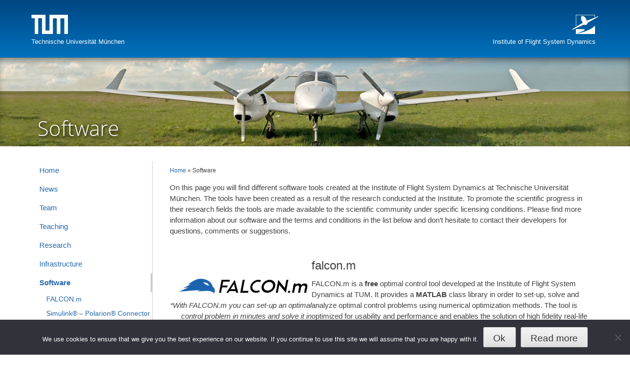

--- FILE ---
content_type: text/html; charset=UTF-8
request_url: https://www.fsd.ed.tum.de/software/
body_size: 10226
content:
<!DOCTYPE html>
<html lang="en-US">
<head>
<meta charset="UTF-8">
<meta name="viewport" content="width=device-width, initial-scale=1">
<link rel="icon" href="/favicon.ico"  type="image/icon">
<title>Software | TUM &#8211; Institute of Flight System Dynamics</title>
<link rel="profile" href="http://gmpg.org/xfn/11">
<link rel="pingback" href="https://www.fsd.ed.tum.de/xmlrpc.php">

<meta name='robots' content='max-image-preview:large' />
<link rel="alternate" type="application/rss+xml" title="TUM - Institute of Flight System Dynamics &raquo; Feed" href="https://www.fsd.ed.tum.de/feed/" />
<link rel="alternate" type="application/rss+xml" title="TUM - Institute of Flight System Dynamics &raquo; Comments Feed" href="https://www.fsd.ed.tum.de/comments/feed/" />
<script type="text/javascript">
/* <![CDATA[ */
window._wpemojiSettings = {"baseUrl":"https:\/\/s.w.org\/images\/core\/emoji\/15.0.3\/72x72\/","ext":".png","svgUrl":"https:\/\/s.w.org\/images\/core\/emoji\/15.0.3\/svg\/","svgExt":".svg","source":{"concatemoji":"https:\/\/www.fsd.ed.tum.de\/wp-includes\/js\/wp-emoji-release.min.js?ver=6.5.7"}};
/*! This file is auto-generated */
!function(i,n){var o,s,e;function c(e){try{var t={supportTests:e,timestamp:(new Date).valueOf()};sessionStorage.setItem(o,JSON.stringify(t))}catch(e){}}function p(e,t,n){e.clearRect(0,0,e.canvas.width,e.canvas.height),e.fillText(t,0,0);var t=new Uint32Array(e.getImageData(0,0,e.canvas.width,e.canvas.height).data),r=(e.clearRect(0,0,e.canvas.width,e.canvas.height),e.fillText(n,0,0),new Uint32Array(e.getImageData(0,0,e.canvas.width,e.canvas.height).data));return t.every(function(e,t){return e===r[t]})}function u(e,t,n){switch(t){case"flag":return n(e,"\ud83c\udff3\ufe0f\u200d\u26a7\ufe0f","\ud83c\udff3\ufe0f\u200b\u26a7\ufe0f")?!1:!n(e,"\ud83c\uddfa\ud83c\uddf3","\ud83c\uddfa\u200b\ud83c\uddf3")&&!n(e,"\ud83c\udff4\udb40\udc67\udb40\udc62\udb40\udc65\udb40\udc6e\udb40\udc67\udb40\udc7f","\ud83c\udff4\u200b\udb40\udc67\u200b\udb40\udc62\u200b\udb40\udc65\u200b\udb40\udc6e\u200b\udb40\udc67\u200b\udb40\udc7f");case"emoji":return!n(e,"\ud83d\udc26\u200d\u2b1b","\ud83d\udc26\u200b\u2b1b")}return!1}function f(e,t,n){var r="undefined"!=typeof WorkerGlobalScope&&self instanceof WorkerGlobalScope?new OffscreenCanvas(300,150):i.createElement("canvas"),a=r.getContext("2d",{willReadFrequently:!0}),o=(a.textBaseline="top",a.font="600 32px Arial",{});return e.forEach(function(e){o[e]=t(a,e,n)}),o}function t(e){var t=i.createElement("script");t.src=e,t.defer=!0,i.head.appendChild(t)}"undefined"!=typeof Promise&&(o="wpEmojiSettingsSupports",s=["flag","emoji"],n.supports={everything:!0,everythingExceptFlag:!0},e=new Promise(function(e){i.addEventListener("DOMContentLoaded",e,{once:!0})}),new Promise(function(t){var n=function(){try{var e=JSON.parse(sessionStorage.getItem(o));if("object"==typeof e&&"number"==typeof e.timestamp&&(new Date).valueOf()<e.timestamp+604800&&"object"==typeof e.supportTests)return e.supportTests}catch(e){}return null}();if(!n){if("undefined"!=typeof Worker&&"undefined"!=typeof OffscreenCanvas&&"undefined"!=typeof URL&&URL.createObjectURL&&"undefined"!=typeof Blob)try{var e="postMessage("+f.toString()+"("+[JSON.stringify(s),u.toString(),p.toString()].join(",")+"));",r=new Blob([e],{type:"text/javascript"}),a=new Worker(URL.createObjectURL(r),{name:"wpTestEmojiSupports"});return void(a.onmessage=function(e){c(n=e.data),a.terminate(),t(n)})}catch(e){}c(n=f(s,u,p))}t(n)}).then(function(e){for(var t in e)n.supports[t]=e[t],n.supports.everything=n.supports.everything&&n.supports[t],"flag"!==t&&(n.supports.everythingExceptFlag=n.supports.everythingExceptFlag&&n.supports[t]);n.supports.everythingExceptFlag=n.supports.everythingExceptFlag&&!n.supports.flag,n.DOMReady=!1,n.readyCallback=function(){n.DOMReady=!0}}).then(function(){return e}).then(function(){var e;n.supports.everything||(n.readyCallback(),(e=n.source||{}).concatemoji?t(e.concatemoji):e.wpemoji&&e.twemoji&&(t(e.twemoji),t(e.wpemoji)))}))}((window,document),window._wpemojiSettings);
/* ]]> */
</script>
<style id='wp-emoji-styles-inline-css' type='text/css'>

	img.wp-smiley, img.emoji {
		display: inline !important;
		border: none !important;
		box-shadow: none !important;
		height: 1em !important;
		width: 1em !important;
		margin: 0 0.07em !important;
		vertical-align: -0.1em !important;
		background: none !important;
		padding: 0 !important;
	}
</style>
<link rel='stylesheet' id='wp-block-library-css' href='https://www.fsd.ed.tum.de/wp-includes/css/dist/block-library/style.min.css?ver=6.5.7' type='text/css' media='all' />
<style id='classic-theme-styles-inline-css' type='text/css'>
/*! This file is auto-generated */
.wp-block-button__link{color:#fff;background-color:#32373c;border-radius:9999px;box-shadow:none;text-decoration:none;padding:calc(.667em + 2px) calc(1.333em + 2px);font-size:1.125em}.wp-block-file__button{background:#32373c;color:#fff;text-decoration:none}
</style>
<style id='global-styles-inline-css' type='text/css'>
body{--wp--preset--color--black: #000000;--wp--preset--color--cyan-bluish-gray: #abb8c3;--wp--preset--color--white: #ffffff;--wp--preset--color--pale-pink: #f78da7;--wp--preset--color--vivid-red: #cf2e2e;--wp--preset--color--luminous-vivid-orange: #ff6900;--wp--preset--color--luminous-vivid-amber: #fcb900;--wp--preset--color--light-green-cyan: #7bdcb5;--wp--preset--color--vivid-green-cyan: #00d084;--wp--preset--color--pale-cyan-blue: #8ed1fc;--wp--preset--color--vivid-cyan-blue: #0693e3;--wp--preset--color--vivid-purple: #9b51e0;--wp--preset--gradient--vivid-cyan-blue-to-vivid-purple: linear-gradient(135deg,rgba(6,147,227,1) 0%,rgb(155,81,224) 100%);--wp--preset--gradient--light-green-cyan-to-vivid-green-cyan: linear-gradient(135deg,rgb(122,220,180) 0%,rgb(0,208,130) 100%);--wp--preset--gradient--luminous-vivid-amber-to-luminous-vivid-orange: linear-gradient(135deg,rgba(252,185,0,1) 0%,rgba(255,105,0,1) 100%);--wp--preset--gradient--luminous-vivid-orange-to-vivid-red: linear-gradient(135deg,rgba(255,105,0,1) 0%,rgb(207,46,46) 100%);--wp--preset--gradient--very-light-gray-to-cyan-bluish-gray: linear-gradient(135deg,rgb(238,238,238) 0%,rgb(169,184,195) 100%);--wp--preset--gradient--cool-to-warm-spectrum: linear-gradient(135deg,rgb(74,234,220) 0%,rgb(151,120,209) 20%,rgb(207,42,186) 40%,rgb(238,44,130) 60%,rgb(251,105,98) 80%,rgb(254,248,76) 100%);--wp--preset--gradient--blush-light-purple: linear-gradient(135deg,rgb(255,206,236) 0%,rgb(152,150,240) 100%);--wp--preset--gradient--blush-bordeaux: linear-gradient(135deg,rgb(254,205,165) 0%,rgb(254,45,45) 50%,rgb(107,0,62) 100%);--wp--preset--gradient--luminous-dusk: linear-gradient(135deg,rgb(255,203,112) 0%,rgb(199,81,192) 50%,rgb(65,88,208) 100%);--wp--preset--gradient--pale-ocean: linear-gradient(135deg,rgb(255,245,203) 0%,rgb(182,227,212) 50%,rgb(51,167,181) 100%);--wp--preset--gradient--electric-grass: linear-gradient(135deg,rgb(202,248,128) 0%,rgb(113,206,126) 100%);--wp--preset--gradient--midnight: linear-gradient(135deg,rgb(2,3,129) 0%,rgb(40,116,252) 100%);--wp--preset--font-size--small: 13px;--wp--preset--font-size--medium: 20px;--wp--preset--font-size--large: 36px;--wp--preset--font-size--x-large: 42px;--wp--preset--spacing--20: 0.44rem;--wp--preset--spacing--30: 0.67rem;--wp--preset--spacing--40: 1rem;--wp--preset--spacing--50: 1.5rem;--wp--preset--spacing--60: 2.25rem;--wp--preset--spacing--70: 3.38rem;--wp--preset--spacing--80: 5.06rem;--wp--preset--shadow--natural: 6px 6px 9px rgba(0, 0, 0, 0.2);--wp--preset--shadow--deep: 12px 12px 50px rgba(0, 0, 0, 0.4);--wp--preset--shadow--sharp: 6px 6px 0px rgba(0, 0, 0, 0.2);--wp--preset--shadow--outlined: 6px 6px 0px -3px rgba(255, 255, 255, 1), 6px 6px rgba(0, 0, 0, 1);--wp--preset--shadow--crisp: 6px 6px 0px rgba(0, 0, 0, 1);}:where(.is-layout-flex){gap: 0.5em;}:where(.is-layout-grid){gap: 0.5em;}body .is-layout-flex{display: flex;}body .is-layout-flex{flex-wrap: wrap;align-items: center;}body .is-layout-flex > *{margin: 0;}body .is-layout-grid{display: grid;}body .is-layout-grid > *{margin: 0;}:where(.wp-block-columns.is-layout-flex){gap: 2em;}:where(.wp-block-columns.is-layout-grid){gap: 2em;}:where(.wp-block-post-template.is-layout-flex){gap: 1.25em;}:where(.wp-block-post-template.is-layout-grid){gap: 1.25em;}.has-black-color{color: var(--wp--preset--color--black) !important;}.has-cyan-bluish-gray-color{color: var(--wp--preset--color--cyan-bluish-gray) !important;}.has-white-color{color: var(--wp--preset--color--white) !important;}.has-pale-pink-color{color: var(--wp--preset--color--pale-pink) !important;}.has-vivid-red-color{color: var(--wp--preset--color--vivid-red) !important;}.has-luminous-vivid-orange-color{color: var(--wp--preset--color--luminous-vivid-orange) !important;}.has-luminous-vivid-amber-color{color: var(--wp--preset--color--luminous-vivid-amber) !important;}.has-light-green-cyan-color{color: var(--wp--preset--color--light-green-cyan) !important;}.has-vivid-green-cyan-color{color: var(--wp--preset--color--vivid-green-cyan) !important;}.has-pale-cyan-blue-color{color: var(--wp--preset--color--pale-cyan-blue) !important;}.has-vivid-cyan-blue-color{color: var(--wp--preset--color--vivid-cyan-blue) !important;}.has-vivid-purple-color{color: var(--wp--preset--color--vivid-purple) !important;}.has-black-background-color{background-color: var(--wp--preset--color--black) !important;}.has-cyan-bluish-gray-background-color{background-color: var(--wp--preset--color--cyan-bluish-gray) !important;}.has-white-background-color{background-color: var(--wp--preset--color--white) !important;}.has-pale-pink-background-color{background-color: var(--wp--preset--color--pale-pink) !important;}.has-vivid-red-background-color{background-color: var(--wp--preset--color--vivid-red) !important;}.has-luminous-vivid-orange-background-color{background-color: var(--wp--preset--color--luminous-vivid-orange) !important;}.has-luminous-vivid-amber-background-color{background-color: var(--wp--preset--color--luminous-vivid-amber) !important;}.has-light-green-cyan-background-color{background-color: var(--wp--preset--color--light-green-cyan) !important;}.has-vivid-green-cyan-background-color{background-color: var(--wp--preset--color--vivid-green-cyan) !important;}.has-pale-cyan-blue-background-color{background-color: var(--wp--preset--color--pale-cyan-blue) !important;}.has-vivid-cyan-blue-background-color{background-color: var(--wp--preset--color--vivid-cyan-blue) !important;}.has-vivid-purple-background-color{background-color: var(--wp--preset--color--vivid-purple) !important;}.has-black-border-color{border-color: var(--wp--preset--color--black) !important;}.has-cyan-bluish-gray-border-color{border-color: var(--wp--preset--color--cyan-bluish-gray) !important;}.has-white-border-color{border-color: var(--wp--preset--color--white) !important;}.has-pale-pink-border-color{border-color: var(--wp--preset--color--pale-pink) !important;}.has-vivid-red-border-color{border-color: var(--wp--preset--color--vivid-red) !important;}.has-luminous-vivid-orange-border-color{border-color: var(--wp--preset--color--luminous-vivid-orange) !important;}.has-luminous-vivid-amber-border-color{border-color: var(--wp--preset--color--luminous-vivid-amber) !important;}.has-light-green-cyan-border-color{border-color: var(--wp--preset--color--light-green-cyan) !important;}.has-vivid-green-cyan-border-color{border-color: var(--wp--preset--color--vivid-green-cyan) !important;}.has-pale-cyan-blue-border-color{border-color: var(--wp--preset--color--pale-cyan-blue) !important;}.has-vivid-cyan-blue-border-color{border-color: var(--wp--preset--color--vivid-cyan-blue) !important;}.has-vivid-purple-border-color{border-color: var(--wp--preset--color--vivid-purple) !important;}.has-vivid-cyan-blue-to-vivid-purple-gradient-background{background: var(--wp--preset--gradient--vivid-cyan-blue-to-vivid-purple) !important;}.has-light-green-cyan-to-vivid-green-cyan-gradient-background{background: var(--wp--preset--gradient--light-green-cyan-to-vivid-green-cyan) !important;}.has-luminous-vivid-amber-to-luminous-vivid-orange-gradient-background{background: var(--wp--preset--gradient--luminous-vivid-amber-to-luminous-vivid-orange) !important;}.has-luminous-vivid-orange-to-vivid-red-gradient-background{background: var(--wp--preset--gradient--luminous-vivid-orange-to-vivid-red) !important;}.has-very-light-gray-to-cyan-bluish-gray-gradient-background{background: var(--wp--preset--gradient--very-light-gray-to-cyan-bluish-gray) !important;}.has-cool-to-warm-spectrum-gradient-background{background: var(--wp--preset--gradient--cool-to-warm-spectrum) !important;}.has-blush-light-purple-gradient-background{background: var(--wp--preset--gradient--blush-light-purple) !important;}.has-blush-bordeaux-gradient-background{background: var(--wp--preset--gradient--blush-bordeaux) !important;}.has-luminous-dusk-gradient-background{background: var(--wp--preset--gradient--luminous-dusk) !important;}.has-pale-ocean-gradient-background{background: var(--wp--preset--gradient--pale-ocean) !important;}.has-electric-grass-gradient-background{background: var(--wp--preset--gradient--electric-grass) !important;}.has-midnight-gradient-background{background: var(--wp--preset--gradient--midnight) !important;}.has-small-font-size{font-size: var(--wp--preset--font-size--small) !important;}.has-medium-font-size{font-size: var(--wp--preset--font-size--medium) !important;}.has-large-font-size{font-size: var(--wp--preset--font-size--large) !important;}.has-x-large-font-size{font-size: var(--wp--preset--font-size--x-large) !important;}
.wp-block-navigation a:where(:not(.wp-element-button)){color: inherit;}
:where(.wp-block-post-template.is-layout-flex){gap: 1.25em;}:where(.wp-block-post-template.is-layout-grid){gap: 1.25em;}
:where(.wp-block-columns.is-layout-flex){gap: 2em;}:where(.wp-block-columns.is-layout-grid){gap: 2em;}
.wp-block-pullquote{font-size: 1.5em;line-height: 1.6;}
</style>
<link rel='stylesheet' id='cookie-notice-front-css' href='https://www.fsd.ed.tum.de/wp-content/plugins/cookie-notice/css/front.min.css?ver=2.5.7' type='text/css' media='all' />
<link rel='stylesheet' id='staff-list-custom-css-css' href='https://www.fsd.ed.tum.de/wp-content/themes/tum-fsd/simple-staff-list-custom.css?ver=6.5.7' type='text/css' media='all' />
<link rel='stylesheet' id='bibtex-style-css' href='https://www.fsd.ed.tum.de/wp-content/plugins/fsd_publications_list/bibtexbrowser.css?ver=6.5.7' type='text/css' media='all' />
<link rel='stylesheet' id='mobile_navigation_style-css' href='https://www.fsd.ed.tum.de/wp-content/plugins/mobile-navigation/css/generated.css?ver=6.5.7' type='text/css' media='all' />
<link rel='stylesheet' id='wpmt-css-frontend-css' href='https://www.fsd.ed.tum.de/wp-content/plugins/wp-mailto-links/core/includes/assets/css/style.css?ver=231107-93508' type='text/css' media='all' />
<link rel='stylesheet' id='tum-fsd-style-css' href='https://www.fsd.ed.tum.de/wp-content/themes/tum-fsd/style.css?ver=6.5.7' type='text/css' media='all' />
<link rel='stylesheet' id='jquery.lightbox.min.css-css' href='https://www.fsd.ed.tum.de/wp-content/plugins/wp-jquery-lightbox/lightboxes/wp-jquery-lightbox/styles/lightbox.min.css?ver=2.3.4' type='text/css' media='all' />
<link rel='stylesheet' id='jqlb-overrides-css' href='https://www.fsd.ed.tum.de/wp-content/plugins/wp-jquery-lightbox/lightboxes/wp-jquery-lightbox/styles/overrides.css?ver=2.3.4' type='text/css' media='all' />
<style id='jqlb-overrides-inline-css' type='text/css'>

			#outerImageContainer {
				box-shadow: 0 0 4px 2px rgba(0,0,0,.2);
			}
			#imageContainer{
				padding: 6px;
			}
			#imageDataContainer {
				box-shadow: none;
				z-index: auto;
			}
			#prevArrow,
			#nextArrow{
				background-color: rgba(255,255,255,.7;
				color: #000000;
			}
</style>
<script type="text/javascript" id="cookie-notice-front-js-before">
/* <![CDATA[ */
var cnArgs = {"ajaxUrl":"https:\/\/www.fsd.ed.tum.de\/wp-admin\/admin-ajax.php","nonce":"cc78cd3377","hideEffect":"fade","position":"bottom","onScroll":false,"onScrollOffset":100,"onClick":false,"cookieName":"cookie_notice_accepted","cookieTime":86400,"cookieTimeRejected":2592000,"globalCookie":false,"redirection":false,"cache":false,"revokeCookies":false,"revokeCookiesOpt":"automatic"};
/* ]]> */
</script>
<script type="text/javascript" src="https://www.fsd.ed.tum.de/wp-content/plugins/cookie-notice/js/front.min.js?ver=2.5.7" id="cookie-notice-front-js"></script>
<script type="text/javascript" src="https://www.fsd.ed.tum.de/wp-includes/js/jquery/jquery.min.js?ver=3.7.1" id="jquery-core-js"></script>
<script type="text/javascript" src="https://www.fsd.ed.tum.de/wp-includes/js/jquery/jquery-migrate.min.js?ver=3.4.1" id="jquery-migrate-js"></script>
<script type="text/javascript" src="https://www.fsd.ed.tum.de/wp-content/plugins/wp-mailto-links/core/includes/assets/js/custom.js?ver=231107-93508" id="wpmt-js-frontend-js"></script>
<script type="text/javascript" src="https://www.fsd.ed.tum.de/wp-content/themes/tum-fsd/js/html5ie.js?ver=6.5.7" id="tum-fsd-html5-ie-fix-js"></script>
<link rel="https://api.w.org/" href="https://www.fsd.ed.tum.de/wp-json/" /><link rel="alternate" type="application/json" href="https://www.fsd.ed.tum.de/wp-json/wp/v2/pages/9566" /><link rel="EditURI" type="application/rsd+xml" title="RSD" href="https://www.fsd.ed.tum.de/xmlrpc.php?rsd" />
<meta name="generator" content="WordPress 6.5.7" />
<link rel="canonical" href="https://www.fsd.ed.tum.de/software/" />
<link rel='shortlink' href='https://www.fsd.ed.tum.de/?p=9566' />
<link rel="alternate" type="application/json+oembed" href="https://www.fsd.ed.tum.de/wp-json/oembed/1.0/embed?url=https%3A%2F%2Fwww.fsd.ed.tum.de%2Fsoftware%2F" />
<link rel="alternate" type="text/xml+oembed" href="https://www.fsd.ed.tum.de/wp-json/oembed/1.0/embed?url=https%3A%2F%2Fwww.fsd.ed.tum.de%2Fsoftware%2F&#038;format=xml" />
				<script>
			jQuery(document).ready(function($) {
				mobile_navigation({
					breakpoint: 800,
					hide_on_scroll: true,
				});
			});
		</script>
				<style type="text/css" id="wp-custom-css">
			
body {
  counter-reset: bibtex;
}

.bibref {
  min-width: 3em;
}

.bibref::before {
  counter-increment: bibtex;
  content: "[" counter(bibtex) "]";
}

#main {
	padding-bottom: 2em;
}

.rounded-full img {
	border-radius: 9999px;
	margin-bottom: 60px;
}		</style>
		</head>

<body class="page-template-default page page-id-9566 page-parent cookies-not-set group-blog">
<div id="page" class="hfeed site">
	<a class="skip-link screen-reader-text" href="#content">Skip to content</a>

	<header id="masthead" class="site-header" role="banner">


		
		<div id="header-wrapper">
		    
		    <div id="logo">
			    <span class="site-name"><a href="https://www.fsd.ed.tum.de" title="Institute of Flight System Dynamics" rel="home">Technische Universität München</a></span>
		    </div>
		    <div id="logo_r">
			    <span class="site-description"><a href="https://www.fsd.ed.tum.de" title="Institute of Flight System Dynamics" rel="home">Institute of Flight System Dynamics</a></span>
		    </div>
		    </div>
		

	    
	</header><!-- #masthead -->

<div id="banner" style="background-image: url(https://www.fsd.ed.tum.de/wp-content/themes/tum-fsd/images/DefaultHeader.jpg);"><div><div><h1>Software</h1></div></div></div><!-- #banner -->


<div id="content" class="site-content">
	
	<div id="primary" class="content-area">
		<main id="main" class="site-main" role="main">

		<div class="breadcrumb"><a href="https://www.fsd.ed.tum.de">Home</a> » Software</div>
			
				
<article id="post-9566" class="post-9566 page type-page status-publish hentry">
	<header class="entry-header">
			</header><!-- .entry-header -->

	<div class="entry-content">
		
<p>On this page you will find different software tools created at the Institute of Flight System Dynamics at Technische Universität München. The tools have been created as a result of the research conducted at the Institute. To promote the scientific progress in their research fields the tools are made available to the scientific community under specific licensing conditions.  Please find more information about our software and the terms and conditions in the list below and don&#8217;t hesitate to contact their developers for questions, comments or suggestions.</p>



<div class="wp-block-columns is-layout-flex wp-container-core-columns-is-layout-1 wp-block-columns-is-layout-flex">
<div class="wp-block-column is-vertically-aligned-center is-layout-flow wp-block-column-is-layout-flow" style="flex-basis:33.33%"><div class="wp-block-image">
<figure class="alignright size-full is-resized"><img decoding="async" width="409" height="62" src="https://www.fsd.ed.tum.de/wp-content/uploads/Falcon-Logo.png" alt="" class="wp-image-9570" style="width:269px;height:41px" srcset="https://www.fsd.ed.tum.de/wp-content/uploads/Falcon-Logo.png 409w, https://www.fsd.ed.tum.de/wp-content/uploads/Falcon-Logo-200x30.png 200w" sizes="(max-width: 409px) 100vw, 409px" /></figure></div>


<p class="has-text-align-right"><em>&#8220;With FALCON.m you can set-up an optimal control problem in minutes and solve it in seconds!&#8221;</em></p>
</div>



<div class="wp-block-column is-vertically-aligned-center is-layout-flow wp-block-column-is-layout-flow" style="flex-basis:66.66%">
<h2 class="wp-block-heading">falcon.m</h2>



<p>FALCON.m is a <strong>free</strong> optimal control tool developed at the Institute of Flight System Dynamics at TUM. It provides a <strong>MATLAB</strong> class library in order to set-up, solve and analyze optimal control problems using numerical optimization methods. The tool is optimized for usability and performance and enables the solution of high fidelity real-life optimal control problems with ease.</p>



<div class="wp-block-buttons is-layout-flex wp-block-buttons-is-layout-flex">
<div class="wp-block-button is-style-fill"><a class="wp-block-button__link has-white-color has-text-color has-background wp-element-button" href="./falcon-m/" style="background-color:#2454c3">Read more&#8230;</a></div>
</div>
</div>
</div>



<div class="wp-block-columns is-layout-flex wp-container-core-columns-is-layout-2 wp-block-columns-is-layout-flex">
<div class="wp-block-column is-vertically-aligned-center is-layout-flow wp-block-column-is-layout-flow" style="flex-basis:33.33%"><div class="wp-block-image">
<figure class="alignright size-full is-resized"><img decoding="async" width="200" height="123" src="https://www.fsd.ed.tum.de/wp-content/uploads/simpol.png" alt="" class="wp-image-9571" style="width:204px;height:125px"/></figure></div></div>



<div class="wp-block-column is-vertically-aligned-center is-layout-flow wp-block-column-is-layout-flow" style="flex-basis:66.66%">
<h2 class="wp-block-heading">SimPol</h2>



<p class="has-text-align-left">SimPol is a <strong>free</strong> MATLAB® toolbox to create, maintain, and verify <strong>bi-directional traceability between Polarion® ALM products and MATLAB® Simulink®, Stateflow®, as well as Simulink® Test™</strong>. It is specifically designed to support model-based software development workflows, which must be compliant to common standards like DO-178C/DO-331 or ISO 26262.</p>



<div class="wp-block-buttons is-layout-flex wp-block-buttons-is-layout-flex">
<div class="wp-block-button is-style-fill"><a class="wp-block-button__link has-white-color has-text-color has-background wp-element-button" href="./simpol/" style="background-color:#2454c3">Read more&#8230;</a></div>
</div>
</div>
</div>



<div class="wp-block-columns is-layout-flex wp-container-core-columns-is-layout-3 wp-block-columns-is-layout-flex">
<div class="wp-block-column is-vertically-aligned-center is-layout-flow wp-block-column-is-layout-flow" style="flex-basis:33.33%"><div class="wp-block-image">
<figure class="alignright size-full is-resized"><img fetchpriority="high" decoding="async" width="256" height="256" src="https://www.fsd.ed.tum.de/wp-content/uploads/colibry.png" alt="" class="wp-image-9569" style="width:196px;height:196px" srcset="https://www.fsd.ed.tum.de/wp-content/uploads/colibry.png 256w, https://www.fsd.ed.tum.de/wp-content/uploads/colibry-150x150.png 150w" sizes="(max-width: 256px) 100vw, 256px" /></figure></div></div>



<div class="wp-block-column is-vertically-aligned-center is-layout-flow wp-block-column-is-layout-flow" style="flex-basis:66.66%">
<h2 class="wp-block-heading">Counter Optimization Library (colibry)</h2>



<p>Colibry is a modular MATLAB / Simulink software package featuring a rich collection of optimization and optimal control-based testing methods that can be used to investigate the worst-case behavior of your system. The methods are primarily targeted towards testing dynamic systems regarding worst-case inputs and parameters. </p>



<div class="wp-block-buttons is-layout-flex wp-block-buttons-is-layout-flex">
<div class="wp-block-button is-style-fill"><a class="wp-block-button__link has-white-color has-text-color has-background wp-element-button" href="https://www.fsd.ed.tum.de/software/colibry/" style="background-color:#2454c3">Read more&#8230;</a></div>
</div>
</div>
</div>



<div class="wp-block-columns is-layout-flex wp-container-core-columns-is-layout-4 wp-block-columns-is-layout-flex">
<div class="wp-block-column is-vertically-aligned-center is-layout-flow wp-block-column-is-layout-flow" style="flex-basis:33.33%"><div class="wp-block-image">
<figure class="alignright size-full is-resized"><img loading="lazy" decoding="async" width="320" height="320" src="https://www.fsd.ed.tum.de/wp-content/uploads/tico-1.png" alt="" class="wp-image-9575" style="width:129px;height:129px" srcset="https://www.fsd.ed.tum.de/wp-content/uploads/tico-1.png 320w, https://www.fsd.ed.tum.de/wp-content/uploads/tico-1-150x150.png 150w" sizes="(max-width: 320px) 100vw, 320px" /></figure></div></div>



<div class="wp-block-column is-vertically-aligned-center is-layout-flow wp-block-column-is-layout-flow" style="flex-basis:66.66%">
<h2 class="wp-block-heading">Test Interaction Console (tico)</h2>



<p>Tico is a&nbsp;<strong>lean command line tool + a set of commonly used testing utilities</strong>&nbsp;to speed up your test authoring and direction processes. This tool is inspired by the&nbsp;Laravel&nbsp;<em>“Artisan”</em>&nbsp;tool, and built with a similar architecture in mind: a core dispatcher and a variable set of action handlers (that we call “call handlers”).</p>



<div class="wp-block-buttons is-layout-flex wp-block-buttons-is-layout-flex">
<div class="wp-block-button is-style-fill"><a class="wp-block-button__link has-white-color has-text-color has-background wp-element-button" href="https://www.fsd.ed.tum.de/software-new/test-interaction-console/" style="background-color:#2454c3">Read more&#8230;</a></div>
</div>
</div>
</div>



<div class="wp-block-columns is-layout-flex wp-container-core-columns-is-layout-5 wp-block-columns-is-layout-flex">
<div class="wp-block-column is-vertically-aligned-center is-layout-flow wp-block-column-is-layout-flow" style="flex-basis:33.33%"><div class="wp-block-image">
<figure class="alignright size-full is-resized"><img loading="lazy" decoding="async" width="200" height="200" src="https://www.fsd.ed.tum.de/wp-content/uploads/Subset-Simulation.png" alt="" class="wp-image-9688" style="width:150px;height:150px" srcset="https://www.fsd.ed.tum.de/wp-content/uploads/Subset-Simulation.png 200w, https://www.fsd.ed.tum.de/wp-content/uploads/Subset-Simulation-150x150.png 150w" sizes="(max-width: 200px) 100vw, 200px" /></figure></div></div>



<div class="wp-block-column is-vertically-aligned-center is-layout-flow wp-block-column-is-layout-flow" style="flex-basis:66.66%">
<h2 class="wp-block-heading">Subset Simulation Toolbox</h2>



<p>This modular toolbox implements an algorithm for <strong>Subset Simulation</strong> (SuS) using <strong>Markov-chain Monte Carlo</strong> (MCMC) sampling. This is a more efficient way to estimate rare failure events than traditional Monte Carlo (MC) simulations, where you would need to simulate an exponential number of samples for diminishing event probabilities.</p>



<div class="wp-block-buttons is-layout-flex wp-block-buttons-is-layout-flex">
<div class="wp-block-button is-style-fill"><a class="wp-block-button__link has-white-color has-text-color has-background wp-element-button" href="https://www.fsd.ed.tum.de/software-new/subsetsim/" style="background-color:#2454c3">Read more&#8230;</a></div>
</div>
</div>
</div>



<div class="wp-block-columns is-layout-flex wp-container-core-columns-is-layout-6 wp-block-columns-is-layout-flex">
<div class="wp-block-column is-vertically-aligned-center is-layout-flow wp-block-column-is-layout-flow" style="flex-basis:33.33%"><div class="wp-block-image">
<figure class="alignright size-full is-resized"><img loading="lazy" decoding="async" width="200" height="200" src="https://www.fsd.ed.tum.de/wp-content/uploads/Simulation-Accelerator.png" alt="" class="wp-image-9689" style="width:141px;height:141px" srcset="https://www.fsd.ed.tum.de/wp-content/uploads/Simulation-Accelerator.png 200w, https://www.fsd.ed.tum.de/wp-content/uploads/Simulation-Accelerator-150x150.png 150w" sizes="(max-width: 200px) 100vw, 200px" /></figure></div></div>



<div class="wp-block-column is-vertically-aligned-center is-layout-flow wp-block-column-is-layout-flow" style="flex-basis:66.66%">
<h2 class="wp-block-heading">Simulation Accelerator Toolbox</h2>



<p>This toolbox presents an abstraction layer that can be put in front of our <a href="/software/mcmc">Subset Simulation Toolbox</a> to simplify and speed up subset simulations with <em>Simulink</em> models. In short, it contains a <strong>custom code generation and compilation process</strong> that produces a binary simulation target that is optimised for speed in the context of subset simulation.</p>



<div class="wp-block-buttons is-layout-flex wp-block-buttons-is-layout-flex">
<div class="wp-block-button is-style-fill"><a class="wp-block-button__link has-white-color has-text-color has-background wp-element-button" href="https://www.fsd.ed.tum.de/software-new/simaccel/" style="background-color:#2454c3">Read more&#8230;</a></div>
</div>
</div>
</div>



<p></p>
			</div><!-- .entry-content -->
	<footer class="entry-footer">
			</footer><!-- .entry-footer -->
</article><!-- #post-## -->
				
			
		</main><!-- #main -->
	</div><!-- #primary -->


<div id="sidebar" class="widget-area" role="complementary">
	<aside id="nav_menu-3" class="widget widget_nav_menu"><div class="menu-sidebar_navigation-container"><ul id="menu-sidebar_navigation" class="menu"><li id="menu-item-87" class="menu-item menu-item-type-post_type menu-item-object-page menu-item-home menu-item-87"><a href="https://www.fsd.ed.tum.de/">Home</a></li>
<li id="menu-item-187" class="menu-item menu-item-type-post_type menu-item-object-page menu-item-187"><a href="https://www.fsd.ed.tum.de/news/">News</a></li>
<li id="menu-item-76" class="menu-item menu-item-type-post_type menu-item-object-page menu-item-has-children menu-item-76"><a href="https://www.fsd.ed.tum.de/team/">Team</a>
<ul class="sub-menu">
	<li id="menu-item-253" class="menu-item menu-item-type-post_type menu-item-object-page menu-item-253"><a href="https://www.fsd.ed.tum.de/team/facilities-floor-plan/">Floor Plan / Facilities</a></li>
	<li id="menu-item-254" class="menu-item menu-item-type-post_type menu-item-object-page menu-item-254"><a href="https://www.fsd.ed.tum.de/team/alumni/">Alumni</a></li>
</ul>
</li>
<li id="menu-item-156" class="menu-item menu-item-type-post_type menu-item-object-page menu-item-156"><a href="https://www.fsd.ed.tum.de/teaching/">Teaching</a></li>
<li id="menu-item-84" class="menu-item menu-item-type-post_type menu-item-object-page menu-item-has-children menu-item-84"><a href="https://www.fsd.ed.tum.de/research/">Research</a>
<ul class="sub-menu">
	<li id="menu-item-86" class="menu-item menu-item-type-post_type menu-item-object-page menu-item-has-children menu-item-86"><a href="https://www.fsd.ed.tum.de/research/flight-control/">Flight Guidance and Flight Control</a>
	<ul class="sub-menu">
		<li id="menu-item-2304" class="menu-item menu-item-type-post_type menu-item-object-page menu-item-2304"><a href="https://www.fsd.ed.tum.de/research/flight-control/application-driven-flight-control/">Application Driven Flight Control</a></li>
		<li id="menu-item-2010" class="menu-item menu-item-type-post_type menu-item-object-page menu-item-2010"><a href="https://www.fsd.ed.tum.de/research/flight-control/manned-robust/">Manned and Robust Flight Control</a></li>
		<li id="menu-item-2009" class="menu-item menu-item-type-post_type menu-item-object-page menu-item-2009"><a href="https://www.fsd.ed.tum.de/research/flight-control/nonlinear-and-adaptive-flight-control/">Nonlinear and Adaptive Flight Control</a></li>
	</ul>
</li>
	<li id="menu-item-146" class="menu-item menu-item-type-post_type menu-item-object-page menu-item-146"><a href="https://www.fsd.ed.tum.de/research/modeling/">Simulation, Parameter Identification and Flight Safety</a></li>
	<li id="menu-item-148" class="menu-item menu-item-type-post_type menu-item-object-page menu-item-148"><a href="https://www.fsd.ed.tum.de/research/trajectory-optimization/">Trajectory Optimization</a></li>
	<li id="menu-item-147" class="menu-item menu-item-type-post_type menu-item-object-page menu-item-has-children menu-item-147"><a href="https://www.fsd.ed.tum.de/research/sensors-data-fusion-and-navigation/">Sensors, Navigation and Data Fusion</a>
	<ul class="sub-menu">
		<li id="menu-item-3600" class="menu-item menu-item-type-post_type menu-item-object-page menu-item-3600"><a href="https://www.fsd.ed.tum.de/research/sensors-data-fusion-and-navigation/research-and-competence-areas/geodesy/">Geodesy</a></li>
		<li id="menu-item-3599" class="menu-item menu-item-type-post_type menu-item-object-page menu-item-3599"><a href="https://www.fsd.ed.tum.de/research/sensors-data-fusion-and-navigation/research-and-competence-areas/inertial-navigation/">Inertial Navigation</a></li>
		<li id="menu-item-3596" class="menu-item menu-item-type-post_type menu-item-object-page menu-item-3596"><a href="https://www.fsd.ed.tum.de/research/sensors-data-fusion-and-navigation/research-and-competence-areas/satellite-navigation/">Satellite Navigation</a></li>
		<li id="menu-item-3597" class="menu-item menu-item-type-post_type menu-item-object-page menu-item-3597"><a href="https://www.fsd.ed.tum.de/research/sensors-data-fusion-and-navigation/research-and-competence-areas/navigation-systems/">Navigation Systems</a></li>
		<li id="menu-item-3601" class="menu-item menu-item-type-post_type menu-item-object-page menu-item-3601"><a href="https://www.fsd.ed.tum.de/research/sensors-data-fusion-and-navigation/research-and-competence-areas/data-fusion/">Data Fusion</a></li>
		<li id="menu-item-3598" class="menu-item menu-item-type-post_type menu-item-object-page menu-item-3598"><a href="https://www.fsd.ed.tum.de/research/sensors-data-fusion-and-navigation/research-and-competence-areas/navigation-aids/">Navigation Aids</a></li>
	</ul>
</li>
	<li id="menu-item-85" class="menu-item menu-item-type-post_type menu-item-object-page menu-item-85"><a href="https://www.fsd.ed.tum.de/research/safety-critical/">Avionics and Safety Critical Systems</a></li>
</ul>
</li>
<li id="menu-item-138" class="menu-item menu-item-type-post_type menu-item-object-page menu-item-has-children menu-item-138"><a href="https://www.fsd.ed.tum.de/infrastructure/">Infrastructure</a>
<ul class="sub-menu">
	<li id="menu-item-306" class="menu-item menu-item-type-post_type menu-item-object-page menu-item-306"><a href="https://www.fsd.ed.tum.de/infrastructure/research-airplanes/">Research Airplanes</a></li>
	<li id="menu-item-141" class="menu-item menu-item-type-post_type menu-item-object-page menu-item-141"><a href="https://www.fsd.ed.tum.de/infrastructure/unmanned-systems/">Unmanned Systems</a></li>
	<li id="menu-item-145" class="menu-item menu-item-type-post_type menu-item-object-page menu-item-145"><a href="https://www.fsd.ed.tum.de/infrastructure/simulators/">Flight Simulators</a></li>
	<li id="menu-item-139" class="menu-item menu-item-type-post_type menu-item-object-page menu-item-139"><a href="https://www.fsd.ed.tum.de/infrastructure/gnc-subsystems/">GNC Subsystems</a></li>
	<li id="menu-item-11142" class="menu-item menu-item-type-post_type menu-item-object-page menu-item-11142"><a href="https://www.fsd.ed.tum.de/infrastructure/horyzn/">HORYZN</a></li>
</ul>
</li>
<li id="menu-item-9673" class="menu-item menu-item-type-post_type menu-item-object-page current-menu-item page_item page-item-9566 current_page_item menu-item-has-children menu-item-9673"><a href="https://www.fsd.ed.tum.de/software/" aria-current="page">Software</a>
<ul class="sub-menu">
	<li id="menu-item-9674" class="menu-item menu-item-type-post_type menu-item-object-page menu-item-9674"><a href="https://www.fsd.ed.tum.de/software/falcon-m/">FALCON.m</a></li>
	<li id="menu-item-9675" class="menu-item menu-item-type-post_type menu-item-object-page menu-item-9675"><a href="https://www.fsd.ed.tum.de/software/simpol/">Simulink® – Polarion® Connector SimPol</a></li>
	<li id="menu-item-9680" class="menu-item menu-item-type-post_type menu-item-object-page menu-item-9680"><a href="https://www.fsd.ed.tum.de/software/colibry/">Counter Optimization Library (colibry)</a></li>
	<li id="menu-item-10881" class="menu-item menu-item-type-post_type menu-item-object-page menu-item-10881"><a href="https://www.fsd.ed.tum.de/software/georisknavigator/">GeoRiskNavigator QGIS Plugin</a></li>
	<li id="menu-item-9677" class="menu-item menu-item-type-post_type menu-item-object-page menu-item-9677"><a href="https://www.fsd.ed.tum.de/software/test-interaction-console/">Test Interaction Console (tico)</a></li>
	<li id="menu-item-9679" class="menu-item menu-item-type-post_type menu-item-object-page menu-item-9679"><a href="https://www.fsd.ed.tum.de/software/subsetsim/">Subset Simulation Toolbox</a></li>
	<li id="menu-item-9678" class="menu-item menu-item-type-post_type menu-item-object-page menu-item-9678"><a href="https://www.fsd.ed.tum.de/software/simaccel/">Simulation Accelerator Toolbox</a></li>
</ul>
</li>
<li id="menu-item-151" class="menu-item menu-item-type-post_type menu-item-object-page menu-item-151"><a href="https://www.fsd.ed.tum.de/student-theses/">Student Theses &#038; HiWi</a></li>
<li id="menu-item-1964" class="menu-item menu-item-type-taxonomy menu-item-object-category menu-item-1964"><a href="https://www.fsd.ed.tum.de/category/job/">Job Postings</a></li>
<li id="menu-item-149" class="menu-item menu-item-type-post_type menu-item-object-page menu-item-149"><a href="https://www.fsd.ed.tum.de/forum-munich-aerospace/">Forum Munich Aerospace</a></li>
<li id="menu-item-166" class="menu-item menu-item-type-post_type menu-item-object-page menu-item-166"><a href="https://www.fsd.ed.tum.de/contact/">Contact</a></li>
</ul></div></aside><aside id="text-6" class="widget widget_text">			<div class="textwidget"><br><br></div>
		</aside><aside id="search-2" class="widget widget_search"><form role="search" method="get" class="search-form" action="https://www.fsd.ed.tum.de/">
				<label>
					<span class="screen-reader-text">Search for:</span>
					<input type="search" class="search-field" placeholder="Search &hellip;" value="" name="s" />
				</label>
				<input type="submit" class="search-submit" value="Search" />
			</form></aside></div><!-- #secondary -->
</div><!-- end of #content -->

<footer id="colophon" class="site-footer" role="contentinfo">
	<div class="footer-wrapper">
		<div class="slice_left">
			<a href="http://www.tum.de">&copy; 2026 TUM - Technische Universität München</a>
		</div>
		<!-- end of .copyright -->

		<div class="slice_center"><a href="#page" title="scroll to top">&uarr;</a></div>

		<div class="slice_right">
			<a href="https://www.fsd.ed.tum.de/datenschutzerklaerung" title="Datenschutzerklärung" style="margin-right:20px;">Datenschutz</a>
			<a href="https://www.fsd.ed.tum.de/impressum" title="Impressum">Impressum</a>
		</div>
		<!-- end .powered -->
	</div>
	<!-- end #footer-wrapper -->
</footer><!-- #colophon -->

</div><!-- #page -->

		<div class="mn-navigation-wrap">
									<div class="mn-icon-wrap">
				<div class="icono-bars"></div>
				<div class="icono-cross"></div>
			</div>
						<div class="mn-menu-wrap">
									<ul id="menu-sidebar_navigation-1" class="mobile-navigation"><li class="menu-item menu-item-type-post_type menu-item-object-page menu-item-home menu-item-87"><a href="https://www.fsd.ed.tum.de/">Home</a></li>
<li class="menu-item menu-item-type-post_type menu-item-object-page menu-item-187"><a href="https://www.fsd.ed.tum.de/news/">News</a></li>
<li class="menu-item menu-item-type-post_type menu-item-object-page menu-item-has-children menu-item-76"><a href="https://www.fsd.ed.tum.de/team/">Team</a>
<ul class="sub-menu">
	<li class="menu-item menu-item-type-post_type menu-item-object-page menu-item-253"><a href="https://www.fsd.ed.tum.de/team/facilities-floor-plan/">Floor Plan / Facilities</a></li>
	<li class="menu-item menu-item-type-post_type menu-item-object-page menu-item-254"><a href="https://www.fsd.ed.tum.de/team/alumni/">Alumni</a></li>
</ul>
</li>
<li class="menu-item menu-item-type-post_type menu-item-object-page menu-item-156"><a href="https://www.fsd.ed.tum.de/teaching/">Teaching</a></li>
<li class="menu-item menu-item-type-post_type menu-item-object-page menu-item-has-children menu-item-84"><a href="https://www.fsd.ed.tum.de/research/">Research</a>
<ul class="sub-menu">
	<li class="menu-item menu-item-type-post_type menu-item-object-page menu-item-has-children menu-item-86"><a href="https://www.fsd.ed.tum.de/research/flight-control/">Flight Guidance and Flight Control</a>
	<ul class="sub-menu">
		<li class="menu-item menu-item-type-post_type menu-item-object-page menu-item-2304"><a href="https://www.fsd.ed.tum.de/research/flight-control/application-driven-flight-control/">Application Driven Flight Control</a></li>
		<li class="menu-item menu-item-type-post_type menu-item-object-page menu-item-2010"><a href="https://www.fsd.ed.tum.de/research/flight-control/manned-robust/">Manned and Robust Flight Control</a></li>
		<li class="menu-item menu-item-type-post_type menu-item-object-page menu-item-2009"><a href="https://www.fsd.ed.tum.de/research/flight-control/nonlinear-and-adaptive-flight-control/">Nonlinear and Adaptive Flight Control</a></li>
	</ul>
</li>
	<li class="menu-item menu-item-type-post_type menu-item-object-page menu-item-146"><a href="https://www.fsd.ed.tum.de/research/modeling/">Simulation, Parameter Identification and Flight Safety</a></li>
	<li class="menu-item menu-item-type-post_type menu-item-object-page menu-item-148"><a href="https://www.fsd.ed.tum.de/research/trajectory-optimization/">Trajectory Optimization</a></li>
	<li class="menu-item menu-item-type-post_type menu-item-object-page menu-item-has-children menu-item-147"><a href="https://www.fsd.ed.tum.de/research/sensors-data-fusion-and-navigation/">Sensors, Navigation and Data Fusion</a>
	<ul class="sub-menu">
		<li class="menu-item menu-item-type-post_type menu-item-object-page menu-item-3600"><a href="https://www.fsd.ed.tum.de/research/sensors-data-fusion-and-navigation/research-and-competence-areas/geodesy/">Geodesy</a></li>
		<li class="menu-item menu-item-type-post_type menu-item-object-page menu-item-3599"><a href="https://www.fsd.ed.tum.de/research/sensors-data-fusion-and-navigation/research-and-competence-areas/inertial-navigation/">Inertial Navigation</a></li>
		<li class="menu-item menu-item-type-post_type menu-item-object-page menu-item-3596"><a href="https://www.fsd.ed.tum.de/research/sensors-data-fusion-and-navigation/research-and-competence-areas/satellite-navigation/">Satellite Navigation</a></li>
		<li class="menu-item menu-item-type-post_type menu-item-object-page menu-item-3597"><a href="https://www.fsd.ed.tum.de/research/sensors-data-fusion-and-navigation/research-and-competence-areas/navigation-systems/">Navigation Systems</a></li>
		<li class="menu-item menu-item-type-post_type menu-item-object-page menu-item-3601"><a href="https://www.fsd.ed.tum.de/research/sensors-data-fusion-and-navigation/research-and-competence-areas/data-fusion/">Data Fusion</a></li>
		<li class="menu-item menu-item-type-post_type menu-item-object-page menu-item-3598"><a href="https://www.fsd.ed.tum.de/research/sensors-data-fusion-and-navigation/research-and-competence-areas/navigation-aids/">Navigation Aids</a></li>
	</ul>
</li>
	<li class="menu-item menu-item-type-post_type menu-item-object-page menu-item-85"><a href="https://www.fsd.ed.tum.de/research/safety-critical/">Avionics and Safety Critical Systems</a></li>
</ul>
</li>
<li class="menu-item menu-item-type-post_type menu-item-object-page menu-item-has-children menu-item-138"><a href="https://www.fsd.ed.tum.de/infrastructure/">Infrastructure</a>
<ul class="sub-menu">
	<li class="menu-item menu-item-type-post_type menu-item-object-page menu-item-306"><a href="https://www.fsd.ed.tum.de/infrastructure/research-airplanes/">Research Airplanes</a></li>
	<li class="menu-item menu-item-type-post_type menu-item-object-page menu-item-141"><a href="https://www.fsd.ed.tum.de/infrastructure/unmanned-systems/">Unmanned Systems</a></li>
	<li class="menu-item menu-item-type-post_type menu-item-object-page menu-item-145"><a href="https://www.fsd.ed.tum.de/infrastructure/simulators/">Flight Simulators</a></li>
	<li class="menu-item menu-item-type-post_type menu-item-object-page menu-item-139"><a href="https://www.fsd.ed.tum.de/infrastructure/gnc-subsystems/">GNC Subsystems</a></li>
	<li class="menu-item menu-item-type-post_type menu-item-object-page menu-item-11142"><a href="https://www.fsd.ed.tum.de/infrastructure/horyzn/">HORYZN</a></li>
</ul>
</li>
<li class="menu-item menu-item-type-post_type menu-item-object-page current-menu-item page_item page-item-9566 current_page_item menu-item-has-children menu-item-9673"><a href="https://www.fsd.ed.tum.de/software/" aria-current="page">Software</a>
<ul class="sub-menu">
	<li class="menu-item menu-item-type-post_type menu-item-object-page menu-item-9674"><a href="https://www.fsd.ed.tum.de/software/falcon-m/">FALCON.m</a></li>
	<li class="menu-item menu-item-type-post_type menu-item-object-page menu-item-9675"><a href="https://www.fsd.ed.tum.de/software/simpol/">Simulink® – Polarion® Connector SimPol</a></li>
	<li class="menu-item menu-item-type-post_type menu-item-object-page menu-item-9680"><a href="https://www.fsd.ed.tum.de/software/colibry/">Counter Optimization Library (colibry)</a></li>
	<li class="menu-item menu-item-type-post_type menu-item-object-page menu-item-10881"><a href="https://www.fsd.ed.tum.de/software/georisknavigator/">GeoRiskNavigator QGIS Plugin</a></li>
	<li class="menu-item menu-item-type-post_type menu-item-object-page menu-item-9677"><a href="https://www.fsd.ed.tum.de/software/test-interaction-console/">Test Interaction Console (tico)</a></li>
	<li class="menu-item menu-item-type-post_type menu-item-object-page menu-item-9679"><a href="https://www.fsd.ed.tum.de/software/subsetsim/">Subset Simulation Toolbox</a></li>
	<li class="menu-item menu-item-type-post_type menu-item-object-page menu-item-9678"><a href="https://www.fsd.ed.tum.de/software/simaccel/">Simulation Accelerator Toolbox</a></li>
</ul>
</li>
<li class="menu-item menu-item-type-post_type menu-item-object-page menu-item-151"><a href="https://www.fsd.ed.tum.de/student-theses/">Student Theses &#038; HiWi</a></li>
<li class="menu-item menu-item-type-taxonomy menu-item-object-category menu-item-1964"><a href="https://www.fsd.ed.tum.de/category/job/">Job Postings</a></li>
<li class="menu-item menu-item-type-post_type menu-item-object-page menu-item-149"><a href="https://www.fsd.ed.tum.de/forum-munich-aerospace/">Forum Munich Aerospace</a></li>
<li class="menu-item menu-item-type-post_type menu-item-object-page menu-item-166"><a href="https://www.fsd.ed.tum.de/contact/">Contact</a></li>
</ul>							</div>
		</div>
		<style id='core-block-supports-inline-css' type='text/css'>
.wp-container-core-columns-is-layout-1.wp-container-core-columns-is-layout-1{flex-wrap:nowrap;}.wp-container-core-columns-is-layout-2.wp-container-core-columns-is-layout-2{flex-wrap:nowrap;}.wp-container-core-columns-is-layout-3.wp-container-core-columns-is-layout-3{flex-wrap:nowrap;}.wp-container-core-columns-is-layout-4.wp-container-core-columns-is-layout-4{flex-wrap:nowrap;}.wp-container-core-columns-is-layout-5.wp-container-core-columns-is-layout-5{flex-wrap:nowrap;}.wp-container-core-columns-is-layout-6.wp-container-core-columns-is-layout-6{flex-wrap:nowrap;}
</style>
<script type="text/javascript" src="https://www.fsd.ed.tum.de/wp-content/plugins/mobile-navigation/js/custom.js?ver=1.0.0" id="script-name-js"></script>
<script type="text/javascript" src="https://www.fsd.ed.tum.de/wp-content/themes/tum-fsd/js/navigation.js?ver=20120206" id="tum-fsd-navigation-js"></script>
<script type="text/javascript" src="https://www.fsd.ed.tum.de/wp-content/themes/tum-fsd/js/skip-link-focus-fix.js?ver=20130115" id="tum-fsd-skip-link-focus-fix-js"></script>
<script type="text/javascript" src="https://www.fsd.ed.tum.de/wp-content/plugins/wp-jquery-lightbox/lightboxes/wp-jquery-lightbox/vendor/jquery.touchwipe.min.js?ver=2.3.4" id="wp-jquery-lightbox-swipe-js"></script>
<script type="text/javascript" src="https://www.fsd.ed.tum.de/wp-content/plugins/wp-jquery-lightbox/inc/purify.min.js?ver=2.3.4" id="wp-jquery-lightbox-purify-js"></script>
<script type="text/javascript" src="https://www.fsd.ed.tum.de/wp-content/plugins/wp-jquery-lightbox/lightboxes/wp-jquery-lightbox/vendor/panzoom.min.js?ver=2.3.4" id="wp-jquery-lightbox-panzoom-js"></script>
<script type="text/javascript" id="wp-jquery-lightbox-js-extra">
/* <![CDATA[ */
var JQLBSettings = {"showTitle":"1","useAltForTitle":"1","showCaption":"1","showNumbers":"1","fitToScreen":"1","resizeSpeed":"100","showDownload":"","navbarOnTop":"","marginSize":"0","mobileMarginSize":"10","slideshowSpeed":"4000","allowPinchZoom":"1","borderSize":"6","borderColor":"#fff","overlayColor":"#fff","overlayOpacity":"0.7","newNavStyle":"1","fixedNav":"1","showInfoBar":"0","prevLinkTitle":"previous image","nextLinkTitle":"next image","closeTitle":"close image gallery","image":"Image ","of":" of ","download":"Download","pause":"(Pause Slideshow)","play":"(Play Slideshow)"};
/* ]]> */
</script>
<script type="text/javascript" src="https://www.fsd.ed.tum.de/wp-content/plugins/wp-jquery-lightbox/lightboxes/wp-jquery-lightbox/jquery.lightbox.js?ver=2.3.4" id="wp-jquery-lightbox-js"></script>

		<!-- Cookie Notice plugin v2.5.7 by Hu-manity.co https://hu-manity.co/ -->
		<div id="cookie-notice" role="dialog" class="cookie-notice-hidden cookie-revoke-hidden cn-position-bottom" aria-label="Cookie Notice" style="background-color: rgba(50,50,58,1);"><div class="cookie-notice-container" style="color: #fff"><span id="cn-notice-text" class="cn-text-container">We use cookies to ensure that we give you the best experience on our website. If you continue to use this site we will assume that you are happy with it.</span><span id="cn-notice-buttons" class="cn-buttons-container"><button id="cn-accept-cookie" data-cookie-set="accept" class="cn-set-cookie cn-button cn-button-custom button" aria-label="Ok">Ok</button><button data-link-url="https://www.fsd.ed.tum.de/datenschutzerklaerung/#cookies" data-link-target="_blank" id="cn-more-info" class="cn-more-info cn-button cn-button-custom button" aria-label="Read more">Read more</button></span><span id="cn-close-notice" data-cookie-set="accept" class="cn-close-icon" title="No"></span></div>
			
		</div>
		<!-- / Cookie Notice plugin -->
</body>
</html>


--- FILE ---
content_type: text/css
request_url: https://www.fsd.ed.tum.de/wp-content/plugins/fsd_publications_list/bibtexbrowser.css?ver=6.5.7
body_size: 351
content:
/* title */
.bibtitle {  }

/* author */
.bibauthor { font-weight:bold; }

/* booktitle (e.g. proceedings title, journal name, etc )*/
.bibbooktitle { font-style:italic; }

/* publisher */
.bibpublisher {  }

/* results header*/
.btb-header {  }

/* result table */
.result {
  padding:0px;
  border: none;
  margin:0px;
  width:100%;
}

/* table line */
.bibline {
  font-size:0.9em;
}

/* reference */
.bibref {
  padding:7px;
  padding-left:14px;
  vertical-align:text-top; 
}

/* single item */
.bibitem {  }

/* bibtex counters */
body {
  counter-reset: bibtex;
}

.bibref {
  width: 4em;
}

.bibref::before {
  counter-increment: bibtex;
  content: "[" counter(bibtex) "]";
}

--- FILE ---
content_type: text/css
request_url: https://www.fsd.ed.tum.de/wp-content/plugins/mobile-navigation/css/generated.css?ver=6.5.7
body_size: 1239
content:
.mn-navigation-wrap.mn-dark [class*="icono-"] {
  color: #000; }

.mn-icon-wrap {
  position: relative;
  padding: 12px;
  border: 1px solid transparent;
  display: inline-block;
  box-sizing: content-box;
  vertical-align: top;
  background-color: transparent;
  margin-bottom: 0;
  overflow: hidden;
  float: right;
  -webkit-touch-callout: none;
  -webkit-user-select: none;
  -khtml-user-select: none;
  -moz-user-select: none;
  -ms-user-select: none;
  user-select: none; }
  .mn-icon-wrap:hover {
    cursor: pointer; }
  .mn-icon-wrap [class*="icono-"], .mn-icon-wrap [class*="icono-"] * {
    box-sizing: border-box; }
  .mn-icon-wrap [class*="icono-"] {
    display: inline-block;
    vertical-align: middle;
    position: relative;
    font-style: normal;
    color: #fff;
    text-align: left;
    text-indent: -9999px;
    direction: ltr; }
  .mn-icon-wrap [class*="icono-"]:before,
  .mn-icon-wrap [class*="icono-"]:after {
    content: '';
    pointer-events: none; }
  .mn-icon-wrap .icono-cross:before {
    width: 20px;
    height: 2px; }
  .mn-icon-wrap .icono-cross:after {
    height: 20px;
    width: 2px; }
  .mn-icon-wrap .icono-cross:before,
  .mn-icon-wrap .icono-cross:after {
    box-shadow: inset 0 0 0 32px;
    position: absolute;
    left: 50%;
    top: 50%;
    -webkit-transform: translate(-50%, -50%);
    -moz-transform: translate(-50%, -50%);
    -ms-transform: translate(-50%, -50%);
    -o-transform: translate(-50%, -50%);
    transform: translate(-50%, -50%);
    border-radius: 5px; }
  .mn-icon-wrap .icono-bars {
    width: 20px;
    height: 2px;
    box-shadow: inset 0 0 0 32px,0 -6px,0 6px;
    margin: 16px 7px;
    border-radius: 5px; }
  .mn-icon-wrap .icono-cross {
    display: none;
    width: 30px;
    height: 30px;
    margin: 2px;
    -webkit-transform: rotate(45deg);
    -moz-transform: rotate(45deg);
    -ms-transform: rotate(45deg);
    -o-transform: rotate(45deg);
    transform: rotate(45deg); }

.mn-navigation-wrap {
  display: none;
  max-height: 60px;
  background: #000;
  background: ;
  overflow: hidden;
  position: fixed;
  width: 100%;
  top: 0;
  z-index: 10000; }
  .mn-navigation-wrap.hidebar {
    -webkit-transition: max-height 0.3s ease-in-out;
    -moz-transition: max-height 0.3s ease-in-out;
    -o-transition: max-height 0.3s ease-in-out;
    transition: max-height 0.3s ease-in-out; }
  .mn-navigation-wrap .mn-logo-text {
    float: left;
    height: 60px;
    line-height: 60px;
    padding-left: 20px;
    font-size: 24px; }
    .mn-navigation-wrap .mn-logo-text a {
      color: #fff;
      text-decoration: none;
      font-family: Georgia;
      font-family: ''; }
  .mn-navigation-wrap .mn-logo-image {
    height: 60px;
    display: block;
    float: left;
    padding: 10px 15px;
    -moz-box-sizing: border-box;
    box-sizing: border-box; }
    .mn-navigation-wrap .mn-logo-image img {
      height: 100%;
      width: auto; }
  .mn-navigation-wrap .mn-menu-wrap {
    display: none;
    font-family: Arial;
    font-family: ''; }
    .mn-navigation-wrap .mn-menu-wrap ul {
      clear: both;
      padding: 0;
      margin: 0; }
    .mn-navigation-wrap .mn-menu-wrap .sub-menu a {
      padding-left: 50px; }
    .mn-navigation-wrap .mn-menu-wrap .sub-menu .sub-menu a {
      padding-left: 80px; }
    .mn-navigation-wrap .mn-menu-wrap .sub-menu .sub-menu .sub-menu a {
      padding-left: 110px; }
    .mn-navigation-wrap .mn-menu-wrap .sub-menu .sub-menu .sub-menu .sub-menu a {
      padding-left: 140px; }
    .mn-navigation-wrap .mn-menu-wrap .sub-menu .sub-menu .sub-menu .sub-menu .sub-menu a {
      padding-left: 170px; }
    .mn-navigation-wrap .mn-menu-wrap .current-menu-item > a,
    .mn-navigation-wrap .mn-menu-wrap .current_page_item > a {
      background: rgba(255, 255, 255, 0.2); }
    .mn-navigation-wrap .mn-menu-wrap li a {
      color: rgba(255, 255, 255, 0.8);
      padding: 10px 20px;
      display: block;
      list-style: none;
      text-decoration: none;
      line-height: 1.5; }
      .mn-navigation-wrap .mn-menu-wrap li a:hover {
        background: rgba(255, 255, 255, 0.3); }
  .mn-navigation-wrap.mn-dark .mn-logo-text a {
    color: #000; }
  .mn-navigation-wrap.mn-dark .mn-menu-wrap li a {
    color: rgba(0, 0, 0, 0.8); }
    .mn-navigation-wrap.mn-dark .mn-menu-wrap li a:hover {
      background: rgba(0, 0, 0, 0.3); }
  .mn-navigation-wrap.mn-dark .mn-menu-wrap .current-menu-item > a,
  .mn-navigation-wrap.mn-dark .mn-menu-wrap .current_page_item > a {
    background: rgba(0, 0, 0, 0.2); }

@media only screen and (max-width: 800px) {
  html {
    padding: 0 !important;
    margin: 0 !important;
    margin-top: 60px !important; }
    html body {
      padding: 0 !important;
      margin: 0 !important; }
    html.mn-open {
      overflow: hidden !important;
      background: #000;
      background: ; }
      html.mn-open body {
        overflow: hidden !important; }
      html.mn-open .mn-navigation-wrap {
        top: 0;
        left: 0;
        z-index: 10000;
        height: 100%;
        max-height: 100%;
        overflow-y: auto;
        background: #000;
        background: ; }
      html.mn-open .mn-menu-wrap {
        display: block; }
    html .mn-navigation-wrap {
      display: block; }
      html .mn-navigation-wrap.hidebar {
        max-height: 0; } }


--- FILE ---
content_type: text/css
request_url: https://www.fsd.ed.tum.de/wp-content/themes/tum-fsd/style.css?ver=6.5.7
body_size: 7047
content:
/*
Theme Name: TUM-FSD
Theme URI: http://underscores.me/
Author: Thomas Raffler
Author URI: http://underscores.me/
Description: Theme for the Institute of Flight System Dynamics
Version: 1.0-wpcom
License: GNU General Public License v2 or later
License URI: http://www.gnu.org/licenses/gpl-2.0.html
Text Domain: tum-fsd
Domain Path: /languages/
Tags:

This theme, like WordPress, is licensed under the GPL.
Use it to make something cool, have fun, and share what you've learned with others.

 TUM-FSD is based on Underscores http://underscores.me/, (C) 2012-2014 Automattic, Inc.

Resetting and rebuilding styles have been helped along thanks to the fine work of
Eric Meyer http://meyerweb.com/eric/tools/css/reset/index.html
along with Nicolas Gallagher and Jonathan Neal http://necolas.github.com/normalize.css/
and Blueprint http://www.blueprintcss.org/
*/

/*--------------------------------------------------------------
>>> TABLE OF CONTENTS:
----------------------------------------------------------------
1.0 - Reset
2.0 - Typography
3.0 - Elements
4.0 - Forms
5.0 - Navigation
	5.1 - Links
	5.2 - Menus
	5.3 - Breadcrumb
6.0 - Accessibility
7.0 - Alignments
8.0 - Clearings
9.0 - Widgets
10.0 - Content
	10.1 - Posts and pages
	10.2 - Asides
	10.3 - Comments
11.0 - Infinite scroll
12.0 - Media
	12.1 - Captions
	12.2 - Galleries
13.0 - News List
--------------------------------------------------------------*/

/*--------------------------------------------------------------
1.0 - Reset
--------------------------------------------------------------*/
html, body, div, span, applet, object, iframe,
h1, h2, h3, h4, h5, h6, p, blockquote, pre,
a, abbr, acronym, address, big, cite, code,
del, dfn, em, font, ins, kbd, q, s, samp,
small, strike, strong, sub, sup, tt, var,
dl, dt, dd, ol, ul, li,
fieldset, form, label, legend,
table, caption, tbody, tfoot, thead, tr, th, td {
	border: 0;
	font-family: sans-serif;
	font-size: 100%;
	font-style: inherit;
	font-weight: inherit;
	margin: 0;
	outline: 0;
	padding: 0;
	vertical-align: baseline;
}
html {
	overflow-y: scroll; /* Keeps page centered in all browsers regardless of content height */
	-webkit-text-size-adjust: 100%; /* Prevents iOS text size adjust after orientation change, without disabling user zoom */
	-ms-text-size-adjust:     100%; /* www.456bereastreet.com/archive/201012/controlling_text_size_in_safari_for_ios_without_disabling_user_zoom/ */
}
*,
*:before,
*:after { /* apply a natural box layout model to all elements; see http://www.paulirish.com/2012/box-sizing-border-box-ftw/ */
	-webkit-box-sizing: border-box; /* Not needed for modern webkit but still used by Blackberry Browser 7.0; see http://caniuse.com/#search=box-sizing */
	-moz-box-sizing:    border-box; /* Still needed for Firefox 28; see http://caniuse.com/#search=box-sizing */
	box-sizing:         border-box;
}
body {
	background: #fff; /* Fallback for when there is no custom background color defined. */
}
article,
aside,
details,
figcaption,
figure,
footer,
header,
main,
nav,
section {
	display: block;
}
ol, ul {
	list-style: none;
}
table { /* tables still need 'cellspacing="0"' in the markup */
	border-collapse: separate;
	border-spacing: 0;
}
caption, th, td {
	font-weight: normal;
	text-align: left;
}
blockquote:before, blockquote:after,
q:before, q:after {
	content: "";
}
blockquote, q {
	quotes: "" "";
}
a:focus {
	outline: thin dotted;
}
a:hover,
a:active {
	outline: 0;
}
a img {
	border: 0;
}

/*--------------------------------------------------------------
2.0 Typography
--------------------------------------------------------------*/
body,
button,
input,
select,
textarea {
	color: #404040;
	font-family: Arial, Helvetica, sans-serif;
	font-size: 15px;
	font-size: 0.9375rem;
	line-height: 1.5;
}

h1, h2, h3, h4, h5, h6, h1 a, h2 a, h3 a, h4 a, h5 a, h6 a {
	font-weight: 300;
	line-height: 1.0em;
	clear: both;
}

h1 {
	font-size: 1.6em;
	margin-bottom: .6em;
	margin-top: 1.0em;
}

h2 {
	font-size: 1.6em;
	margin-bottom: .6em;
	margin-top: 1.0em;
}

h3 {
	font-size: 1.333em; 
	margin-bottom: .857em;
	margin-top: .857em;
}

h4 {
	font-size: 1.2em;
	font-weight: bold;
	margin-bottom: 1em;
	margin-top: 1em;
}

h5 {
	font-size: 1.0em; /* = 16px */
	margin-bottom: 1.125em;
	margin-top: 1.125em;
}

h6 {
	font-size: 1.0em; /* = 16px */
	margin-bottom: 1.285em;
	margin-top: 1.285em;
}
p {
	margin-bottom: 1.5em;
}
b, strong {
	font-weight: bold;
}
dfn, cite, em, i {
	font-style: italic;
}
blockquote {
	margin: 0 1.5em;
}
address {
	margin: 0 0 1.5em;
}
pre {
	background: #eee;
	font-family: "Courier 10 Pitch", Courier, monospace;
	font-size: 15px;
	font-size: 1.5rem;
	line-height: 1.6;
	margin-bottom: 1.6em;
	max-width: 100%;
	overflow: auto;
	padding: 1.6em;
}
code, kbd, tt, var {
	font: 15px Monaco, Consolas, "Andale Mono", "DejaVu Sans Mono", monospace;
}
abbr, acronym {
	border-bottom: 1px dotted #666;
	cursor: help;
}
mark, ins {
	background: #fff9c0;
	text-decoration: none;
}
sup,
sub {
	font-size: 75%;
	height: 0;
	line-height: 0;
	position: relative;
	vertical-align: baseline;
}
sup {
	bottom: 1ex;
}
sub {
	top: .5ex;
}
small {
	font-size: 75%;
}
big {
	font-size: 125%;
}
.entry-meta {
	color: #888;
	font-size: 75%;
}
.entry-footer {
	color: #888;
	font-size: 75%;
	text-align: right;
}
/*--------------------------------------------------------------
3.0 Elements
--------------------------------------------------------------*/

hr {
	background-color: #ccc;
	border: 0;
	height: 1px;
	margin-bottom: 1.5em;
}
ul, ol {
	margin: 0 0 1.5em 3em;
}
ul {
	list-style: disc;
}
ol {
	list-style: decimal;
}
li > ul,
li > ol {
	margin-bottom: 0;
	margin-left: 1.5em;
}
dt {
	font-weight: bold;
}
dd {
	margin: 0 1.5em 1.5em;
}
img {
	height: auto; /* Make sure images are scaled correctly. */
	max-width: 100%; /* Adhere to container width. */
}
figure {
	margin: 0;
}
table {
	margin: 0 0 1.5em;
	width: 100%;
}
th {
	padding: 8px;
}
td {
	padding: 1px 8px;
}
table.longtable tr:hover, article.post-34 tr:hover , article.post-107 tr:hover {
	background-color:#f0f0f0;
}
table.longtable thead tr:hover, article.post-34 thead tr:hover , article.post-107 thead tr:hover {
	background-color:#fff;
}
th {
	font-weight: bold;
	font-size: 100%; 
	text-align: left;
	vertical-align: middle;
	/**/
	border-bottom: solid 1px #ccc;
}

/*--------------------------------------------------------------
3.1 Layout
--------------------------------------------------------------*/

@font-face {
  font-family: 'Open Sans';
  font-style: normal;
  font-weight: 300;
  src: local('Open Sans Light'), local('OpenSans-Light'), url(open-sans-light.woff) format('woff');
}

header.site-header {
	margin: 0;
	padding: 30px 0 0 0;
    border: 0px solid #fff;
	background-color: #005CA0;
	background-image: -webkit-linear-gradient(#004682, #0072bd);
	background-image: -moz-linear-gradient(#004682, #0072bd);
	background-image: -ms-linear-gradient(#004682, #0072bd);
	background-image: -o-linear-gradient(#004682, #0072bd);
	background-image: linear-gradient(#004682, #0072bd);
}
#header-wrapper {
	max-width: 1200px;
	min-height: 87px;
	margin: 0 auto;
}
nav.main-navigation {
	display:none;
}

nav.responsive-main-navigation {
	display:none;
 	width:100%;
	height:48px;
	background-color:#292929;
}

#logo {
	float: left;
	margin: 0;
}
.site-name {
	padding: 0;
}

.site-name a {
	float: left;
	margin: 0;
	line-height: 1.5em;
	text-align:left;
	white-space: nowrap;
}
.site-name a {
	display: block;
	padding: 45px 0 0 0;
	margin: 0px 5px 0px 24px;
	background: url("tum.svg") no-repeat left top;
	background-size: auto 39px;
	font-size: 13px;
	font-weight: normal;
}

.site-description {
	margin: 0;
}
.site-description a {
	display: block;
	padding: 45px 6px 10px 0;
	margin: 0px 24px 0px 5px;
	background: url("fsd.svg") no-repeat right top;
	background-size: auto 39px;
	text-align: right;
	font-size: 13px;
	font-weight: normal;
	white-space: nowrap;
}

#banner {
	font-family: 'Open Sans', sans-serif;
	color: #fff;
	padding: 0;
	margin: 0;
	line-height: 1.2em;
	height: 240px;
	position: relative;
    background-repeat: no-repeat;
    background-size: auto 240px;
    background-position: 50% 0;
	box-shadow: 0px 10px 20px -10px rgba(0,0,0,0.75) inset;
	clear: both;
}

.home #banner {
	height: 420px;
    background-size: auto 420px;
    background-position: 50% 0;
}

#banner div{
	width: 100%;
	max-width: 1160px;
	margin: 0 auto;
}
#banner div div{
	padding: 0px;
	position: absolute;
	width: 100%;
	bottom: 0;
}
.home #banner div div{
	max-width: 800px;
}

#banner h1 {
	font-size: 42px;
	font-family: 'Open Sans', sans-serif;
	font-weight: 300;
	color: #fff;
	padding: 6px;
	margin: 0 0 6px 10px;
	line-height: 1.2em;
	text-shadow: 2px 2px 6px #000000;
}
.home #banner h1 {
	font-size: 64px;
	padding: 6px;
}

#banner p {
	font-size: 36px;
	font-family: 'Open Sans', sans-serif;
	font-weight: 300;
	color: #fff;
	padding: 6px 6px 22px 6px;
	margin: 0;
	line-height: 1.2em;
	text-align: right;
	text-shadow: 2px 2px 4px #000000;
}



.msie-box {
	max-width: 1200px;
}
/*--------------------------------------------------------------
4.0 Forms
--------------------------------------------------------------*/
button,
input,
select,
textarea {
	font-size: 100%; /* Corrects font size not being inherited in all browsers */
	margin: 0; /* Addresses margins set differently in IE6/7, F3/4, S5, Chrome */
	vertical-align: baseline; /* Improves appearance and consistency in all browsers */
}
button,
input[type="button"],
input[type="reset"],
input[type="submit"] {
	border: 1px solid;
	border-color: #ccc #ccc #bbb; 
	border-radius: 3px;
	background: #e6e6e6;
	box-shadow: inset 0 1px 0 rgba(255, 255, 255, 0.5), inset 0 15px 17px rgba(255, 255, 255, 0.5), inset 0 -5px 12px rgba(0, 0, 0, 0.05);
	color: rgba(0, 0, 0, .8);
	cursor: pointer; /* Improves usability and consistency of cursor style between image-type 'input' and others */
	-webkit-appearance: button; /* Corrects inability to style clickable 'input' types in iOS */
	font-size: 12px;
	font-size: 1.2rem;
	line-height: 1;
	padding: .6em 1em .4em;
	text-shadow: 0 1px 0 rgba(255, 255, 255, 0.8);
}
button:hover,
input[type="button"]:hover,
input[type="reset"]:hover,
input[type="submit"]:hover {
	border-color: #ccc #bbb #aaa;
	box-shadow: inset 0 1px 0 rgba(255, 255, 255, 0.8), inset 0 15px 17px rgba(255, 255, 255, 0.8), inset 0 -5px 12px rgba(0, 0, 0, 0.02);
}
button:focus,
input[type="button"]:focus,
input[type="reset"]:focus,
input[type="submit"]:focus,
button:active,
input[type="button"]:active,
input[type="reset"]:active,
input[type="submit"]:active {
	border-color: #aaa #bbb #bbb;
	box-shadow: inset 0 -1px 0 rgba(255, 255, 255, 0.5), inset 0 2px 5px rgba(0, 0, 0, 0.15);
}
input[type="checkbox"],
input[type="radio"] {
	padding: 0; /* Addresses excess padding in IE8/9 */
}
input[type="search"] {
	-webkit-appearance: textfield; /* Addresses appearance set to searchfield in S5, Chrome */
	-webkit-box-sizing: content-box; /* Addresses box sizing set to border-box in S5, Chrome (include -moz to future-proof) */
	-moz-box-sizing:    content-box;
	box-sizing:         content-box;
}
input[type="search"]::-webkit-search-decoration { /* Corrects inner padding displayed oddly in S5, Chrome on OSX */
	-webkit-appearance: none;
}
button::-moz-focus-inner,
input::-moz-focus-inner { /* Corrects inner padding and border displayed oddly in FF3/4 www.sitepen.com/blog/2008/05/14/the-devils-in-the-details-fixing-dojos-toolbar-buttons/ */
	border: 0;
	padding: 0;
}
input[type="text"],
input[type="email"],
input[type="url"],
input[type="password"],
input[type="search"],
textarea {
	color: #666;
	border: 1px solid #ccc;
	border-radius: 3px;
}
input[type="text"]:focus,
input[type="email"]:focus,
input[type="url"]:focus,
input[type="password"]:focus,
input[type="search"]:focus,
textarea:focus {
	color: #111;
}
input[type="text"],
input[type="email"],
input[type="url"],
input[type="password"],
input[type="search"] {
	padding: 3px;
}
textarea {
	overflow: auto; /* Removes default vertical scrollbar in IE6/7/8/9 */
	padding-left: 3px;
	vertical-align: top; /* Improves readability and alignment in all browsers */
	width: 100%;
}

/*--------------------------------------------------------------
5.0 Navigation
--------------------------------------------------------------*/
/*--------------------------------------------------------------
5.1 Links
--------------------------------------------------------------*/

a {
	color: #2267ab;
	font-weight: 400;
	text-decoration: none;
}
th a {
	font-weight: bold;
}
a:visited {
	color: #2267ab;
}
a:hover,
a:focus,
a:active {
	color: #444444;
	outline: 0;
	text-decoration: none;
}


.site-name a {
	color: #fff;
}

.site-description a {
	color: #fff;
}

/*--------------------------------------------------------------
5.2 Menus
--------------------------------------------------------------*/
button.menu-toggle {
	color: #fff;
    background-color: #333;
}

.main-navigation {
	clear: both;
	display: block;
	float: left;
	width: 100%;
	background-color: #585858;
	background-image: -webkit-gradient(linear, left top, left bottom, from(#585858), to(#3d3d3d));
	background-image: -webkit-linear-gradient(top, #585858, #3d3d3d);
	background-image: -moz-linear-gradient(top, #585858, #3d3d3d);
	background-image: -ms-linear-gradient(top, #585858, #3d3d3d);
	background-image: -o-linear-gradient(top, #585858, #3d3d3d);
	background-image: linear-gradient(top, #585858, #3d3d3d);
}
.main-navigation ul {
	background-color: #585858;
	list-style: none;
	margin: 0;
	padding-left: 0;
}
.main-navigation li {
	float: left;
	position: relative;
}
.main-navigation a {
    color: #fff;
	display: block;
	padding: 6px 8px 6px 8px;
	text-decoration: none;
}
.main-navigation ul ul {
	box-shadow: 0 3px 3px rgba(0, 0, 0, 0.2);
	float: left;
	position: absolute;
	top: 1.5em;
	left: -999em;
	z-index: 99999;
}
.main-navigation ul ul ul {
	left: -999em;
	top: 0;
}
.main-navigation ul ul a {
	width: 200px;
}
.main-navigation ul ul li {
}
.main-navigation li:hover > a {
}
.main-navigation ul ul :hover > a {
}
.main-navigation ul ul a:hover {
}
.main-navigation ul li:hover > ul {
	left: auto;
}
.main-navigation ul ul li:hover > ul {
	left: 100%;
}
.main-navigation .current_page_item a,
.main-navigation .current-menu-item a {
}
/* Small menu */
.menu-toggle {
	display: none;
}
@media screen and (max-width: 650px) {
	.menu-toggle,
	.main-navigation.toggled .nav-menu {
		display: block;
	}

	.main-navigation .nav-menu {
		display: none;
	}
}
.site-main .comment-navigation,
.site-main .paging-navigation,
.site-main .post-navigation {
	margin: 0 0 1.5em;
	overflow: hidden;
}
.comment-navigation .nav-previous,
.paging-navigation .nav-previous,
.post-navigation .nav-previous {
	float: left;
	width: 50%;
}
.comment-navigation .nav-next,
.paging-navigation .nav-next,
.post-navigation .nav-next {
	float: right;
	text-align: right;
	width: 50%;
}

/* Side menu */

#sidebar ul {
	padding: 0;
	margin: 0;
	list-style-type: none;
}
#sidebar li a {
	display: block;
	padding: 8px 4px 8px 10px;
	border-color: #ccc;
	border-width: 0 1px 0 0;
	border-style: solid;
}
#sidebar li a:hover {
	border-color: #888 !important;
	border-width: 0 4px 0 0 !important;
	padding-right: 1px !important; 
}
#sidebar ul.sub-menu {
	display: none;
	font-size: 93.33%;
}
#sidebar li.current-menu-item ul.sub-menu, #sidebar li.current-menu-ancestor ul.sub-menu, #sidebar ul.sub-menu li.current-menu-item ul li a , #sidebar ul.sub-menu li.current-menu-ancestor ul li a {
	display: block;
}
#sidebar ul.sub-menu li a {
	padding: 4px 4px 4px 12px;
	margin-left: 12px;
}
#sidebar ul.sub-menu li ul li a {
	padding: 4px 4px 4px 18px;
	margin-left: 18px;
	display: none;
}
#sidebar li.current-menu-item a {
	border-color: #ccc;
	border-width: 0 4px 0 0;
	padding-right: 1px;
	font-weight: bold;
}
#sidebar li.current-menu-item ul li a {
	border-color: #ccc;
	border-width: 0 1px 0 0;
	padding-right: 4px;
	font-weight: normal;
}

/*--------------------------------------------------------------
5.3 Menus
--------------------------------------------------------------*/
.breadcrumb {
font-size:80%;
padding-top:30px;
}

/*--------------------------------------------------------------
6.0 Accessibility
--------------------------------------------------------------*/
/* Text meant only for screen readers */
.screen-reader-text {
	clip: rect(1px, 1px, 1px, 1px);
	position: absolute !important;
	height: 1px;
	width: 1px;
	overflow: hidden;
}

.screen-reader-text:hover,
.screen-reader-text:active,
.screen-reader-text:focus {
	background-color: #f1f1f1;
	border-radius: 3px;
	box-shadow: 0 0 2px 2px rgba(0, 0, 0, 0.6);
	clip: auto !important;
	color: #21759b;
	display: block;
	font-size: 14px;
	font-weight: bold;
	height: auto;
	left: 5px;
	line-height: normal;
	padding: 15px 23px 14px;
	text-decoration: none;
	top: 5px;
	width: auto;
	z-index: 100000; /* Above WP toolbar */
}

/*--------------------------------------------------------------
7.0 Alignments
--------------------------------------------------------------*/
.alignleft {
	display: inline;
	float: left;
	margin-right: 1.5em;
}
.alignright {
	display: inline;
	float: right;
	margin-left: 1.5em;
}
.aligncenter {
	clear: both;
	display: block;
	margin: 20px auto;
}

/*--------------------------------------------------------------
8.0 Clearings
--------------------------------------------------------------*/
.clear:before,
.clear:after,
.entry-content:before,
.entry-content:after,
.comment-content:before,
.comment-content:after,
.site-header:before,
.site-header:after, /* no idea what's going on here... */
.site-content:before,
.site-content:after,
.site-footer:before,
.site-footer:after {
	content: '';
	display: table;
}

.clear:after,
.entry-content:after,
.comment-content:after,
.site-header:after,
.site-content:after,
.site-footer:after {
	clear: both;
}

/*--------------------------------------------------------------
9.0 Widgets
--------------------------------------------------------------*/
.widget {
	margin: 0;
}

/* Make sure select elements fit in widgets */
.widget select {
	max-width: 100%;
}

/* Search widget */
.widget_search .search-submit {
	display: none;
}
.widget_search {
	margin-left: 10px;
}

/*--------------------------------------------------------------
10.0 Content
--------------------------------------------------------------*/
/*--------------------------------------------------------------
10.1 Posts and pages
--------------------------------------------------------------*/
.sticky {
}
.hentry {
	margin: 0 0 1.5em;
}
.byline,
.updated {
	display: none;
}
.single .byline,
.group-blog .byline {
	display: inline;
}
.page-content,
.entry-content,
.entry-summary {
	margin: 1.0em 0 0;
}
.page-links {
	clear: both;
	margin: 0 0 1.5em;
}
.page-header {
	margin-top: 30px;
}
/*--------------------------------------------------------------
10.2 Asides
--------------------------------------------------------------*/
.blog .format-aside .entry-title,
.archive .format-aside .entry-title {
	display: none;
}


/*--------------------------------------------------------------
10.3 Comments
--------------------------------------------------------------*/
.comment-content a {
	word-wrap: break-word;
}
.bypostauthor {
}

/*--------------------------------------------------------------
11.0 Infinite scroll
--------------------------------------------------------------*/
/* Globally hidden elements when Infinite Scroll is supported and in use. */
.infinite-scroll .paging-navigation, /* Older / Newer Posts Navigation (always hidden) */
.infinite-scroll.neverending .site-footer { /* Theme Footer (when set to scrolling) */
	display: none;
}
/* When Infinite Scroll has reached its end we need to re-display elements that were hidden (via .neverending) before */
.infinity-end.neverending .site-footer {
	display: block;
}

/*--------------------------------------------------------------
12.0 Media
--------------------------------------------------------------*/
.page-content img.wp-smiley,
.entry-content img.wp-smiley,
.comment-content img.wp-smiley {
	border: none;
	margin-bottom: 0;
	margin-top: 0;
	padding: 0;
}
/* Make sure embeds and iframes fit their containers */
embed,
iframe,
object {
	max-width: 100%;
}

/*--------------------------------------------------------------
12.1 Captions
--------------------------------------------------------------*/
.wp-caption {
	margin-bottom: 1.5em;
	max-width: 100%;
}
.wp-caption img[class*="wp-image-"] {
	display: block;
	margin: 0 auto;
}
.wp-caption-text {
	text-align: center;
	font-size: 86.66%;
	font-weight: bold;
}
.wp-caption .wp-caption-text {
	margin: 0.8075em 0;
}

/*--------------------------------------------------------------
12.2 Galleries
--------------------------------------------------------------*/
.gallery {
	margin-bottom: 1.5em;
}
.gallery-item {
	display: inline-block;
	text-align: center;
	vertical-align: top;
	width: 100%;
}
.gallery-columns-2 .gallery-item {
	max-width: 50%;
}
.gallery-columns-3 .gallery-item {
	max-width: 33.33%;
}
.gallery-columns-4 .gallery-item {
	max-width: 25%;
}
.gallery-columns-5 .gallery-item {
	max-width: 20%;
}
.gallery-columns-6 .gallery-item {
	max-width: 16.66%;
}
.gallery-columns-7 .gallery-item {
	max-width: 14.28%;
}
.gallery-columns-8 .gallery-item {
	max-width: 12.5%;
}
.gallery-columns-9 .gallery-item {
	max-width: 11.11%;
}
.gallery-caption {}

/*--------------------------------------------------------------
13 Layout (Sidebar-Content)
--------------------------------------------------------------*/

.content-area {
	float: right;
	margin: 0 0 0 -260px;
	padding: 0 0 0 275px;
	width: 100%;
	min-height: 500px;
}
.site-main {
	margin: 0 0 0 0;
}
.site-content .widget-area {
	float: left;
	overflow: hidden;
	width: 240px;
	margin: 20px 0 0 0;
	padding: 0px;
	border-color: #ccc;
	border-width: 0 0px 0 0;
	border-style: solid;
}

.site-content {
	padding: 10px;
	max-width: 1160px;
	margin: 0 auto 0 auto;
}

.site-footer {
	clear: both;
	width: 100%;
}

.footer-wrapper {
	background: #dedede;
	padding: 5px 15px 5px 15px;
	max-width: 1160px;
	width: 100%;
	font-size: 11px;
	line-height: 1.5em;
	content: ' ';
	display: table;
}
.footer-wrapper .slice_center a {
	padding: 0 15px 0 15px;
}
.footer-wrapper {
	max-width: 1200px;
	margin: 0 auto;
}
.footer-wrapper  a {
	color: #333333;
	font-weight: 400;
}

.footer-wrapper a:hover {
	color: #444444;
}


.footer-wrapper .slice_left {
	text-align: left;
	float: left;
	width: 45%;
}
.footer-wrapper .slice_center {
	text-align: center;
	float: left;
	width: 10%;
}

.footer-wrapper .slice_right {
	text-align: right;
	float: left;
	width: 45%;
}
/* -----------------------------------------------------------
Responsive Tiles
-------------------------------------------------------------- */
.tiles-items{
	list-style:none;
	position: relative;
	margin: 0px auto;
	padding-top: 3px;
	padding-bottom: 3px;
}

.tiles-items a{
	display: block;
	position: relative;
	/* box-shadow: 0 1px 1px rgba(0, 0, 0, 0.2); */
	margin: 4px;
	width: 120px;
	height: 110px;
}
.tiles-items a span{
	display: block;
	color: #000;
	position: absolute;
	bottom: 5px;
	left: 5px;
	width: 110px;
	height: 32px;
	line-height: 16px;
	overflow: hidden;
	opacity: 0.7;
	font-size: small;
	font-family: Arial;
	text-align: center;
	transition: all 0.2s ease-in-out;
}
.tiles-items a:hover {
	background: #f0f0f0;
	opacity: 1;
}

.tiles-items a:hover  span{
	opacity: 1;
}

.tiles-items a:hover  img{
	opacity: 1;
}

.tiles-items li img{
	display: block;
	margin-left: auto;
	margin-right: auto;
	width: 110px;
	opacity: 0.9;
}

.tiles-items li{
	margin: 0px;
	float: left;
	width: 140;
	height: 130px;
	transition: opacity 0.2s ease-in-out;
}

/* -----------------------------------------------------------
Responsive Grid
-------------------------------------------------------------- */
.col-25,
.col-31,
.col-33,
.col-43,
.col-50,
.col-57,
.col-66,
.col-69,
.col-75 {
	display: inline;
	float: left;
	margin: 0;
	padding: 0;
}
.col-25 {
	width: 25%;
}

.col-31 {
	/* 4/13 */
	width: 30.76%;
}

.col-33 {
	width: 33.33%;
}

.col-43 {
	width: 42.86%;
}

.col-50 {
	width: 50%;
}

.col-57 {
	width: 57.14%;
}

.col-66 {
	width: 66.66%;
}

.col-69 {
	/* 9/13 */
	width: 69.23%;
}
.col-75 {
	width: 75%;
}

/*--------------------------------------------------------------
14 Responsiveness
--------------------------------------------------------------*/
@media screen and (min-height: 1240px) {
    body,
    button,
    input,
    select,
    textarea {
        font-size: 16px;
        font-size: 1.0rem;
    }
}
@media screen and (min-width: 1921px) {
	#banner {
		height: 320px;
		background-size: auto 320px;
	}
	.home #banner {
		height: 560px;
		background-size: auto 560px;
	}
}
@media screen and (max-width: 1920px) {

	#banner {
		height: 240px;
		background-size: auto 240px;
	}
	.home #banner {
		height: 420px;
		background-size: auto 420px;
	}
	.home #banner div div{
		max-width: 750px;
	}
	.home #banner h1 {
		font-size: 52px;
		font-weight: 300;
	}

	#banner p {
		font-size: 29px;
		font-weight: 300;
		line-height: 1.2em;
	}
}
@media screen and (max-width: 1380px) {
	#banner {
		height: 180px;
		background-size: auto 180px;
	}
	.home #banner {
		height: 360px;
		background-size: auto 360px;
	}
}
@media screen and (max-width: 1000px) {
	.col-25, .col-31, .col-33, .col-43, .col-50, .col-57, .col-66, .col-69, .col-75 {
		float: none;
	}
}

@media screen and (max-width: 800px) {

	#banner {
		height: 120px;
		background-size: auto 120px;
	}
	.home #banner {
		height: 240px;
		background-size: auto 240px;
	}
	.home #banner div div{
		max-width: 380px;
	}
	#banner h1 {
		font-size: 32px;
		font-weight: 300;
		padding: 0 6px 0px 6px;
	}
	.home #banner h1 {
		font-size: 32px;
		padding: 6px;
		margin-left: 10px;
	}
	#banner p {
		font-size: 18px;
		font-weight: 300;
		padding: 0 6px 10px 4px;
		line-height: 1.2em;
	}
    nav.main-navigation {
		display:block;
    }

    nav.responsive-main-navigation {
		display:block;
    }
    .site-content .widget-area {
		display:none;
	}
	.content-area {
	    margin: 0;
    }
    .site-main {
	    margin: 0;
    }
	.home h1.welcome {
	}
	
	#primary {
		margin-left: 20px;
		padding: 6px;
	}
	.js .main-nav .menu li {
    		background-color: #E9EDF2;
	}
	.js .main-nav .menu li.current_page_item {
    		font-weight: bold !important;
    		background-color: #E9EDF2;
	}
}

@media screen and (max-width: 490px) {

	.site-name a {
		height: 45px;
		width: 80px;
		padding: 0 0 0 0;
		text-indent: -9999px
	}
}
/*--------------------------------------------------------------
13.0 - News List
--------------------------------------------------------------*/

.display-posts-listing .listing-item {
    clear: both;
}

.display-posts-listing img {
    float: left;
    margin: 0 10px 10px 0;
    width: 50px;
    height: 50px;
	border: 0px;
}

.display-posts-listing .date{
color: gray;
font-size:10pt;
}
/*-------------------------------------------------------------- 
14.0 Print Styles 
--------------------------------------------------------------*/
@media print {
    body,
    button,
    input,
    select,
    textarea {
        font-size: 12px;
        font-size: 0.75rem;
    }
    #banner {
        height: 180px;
        background-size: auto 180px;
    }
    .home #banner {
        height: 360px;
        background-size: auto 360px;
    }
    
    .site-content .widget-area {
        display:none;
    }
    .site-content .widget-area {
        display:none;
    }
    .content-area {
        margin: 0;
        padding: 0;
    }
    .site-main {
        margin: 0;
    }
}


--- FILE ---
content_type: text/javascript
request_url: https://www.fsd.ed.tum.de/wp-content/themes/tum-fsd/js/html5ie.js?ver=6.5.7
body_size: 33
content:
document.createElement('header');

--- FILE ---
content_type: image/svg+xml
request_url: https://www.fsd.ed.tum.de/wp-content/themes/tum-fsd/tum.svg
body_size: 1264
content:
<?xml version="1.0" encoding="UTF-8" standalone="no"?>
<!-- Created with Inkscape (http://www.inkscape.org/) -->

<svg
   xmlns:dc="http://purl.org/dc/elements/1.1/"
   xmlns:cc="http://creativecommons.org/ns#"
   xmlns:rdf="http://www.w3.org/1999/02/22-rdf-syntax-ns#"
   xmlns:svg="http://www.w3.org/2000/svg"
   xmlns="http://www.w3.org/2000/svg"
   version="1.1"
   width="223.49161"
   height="118.1017"
   id="svg4861"
   xml:space="preserve"><title
     id="title2983">TUM</title><metadata
     id="metadata4867"><rdf:RDF><cc:Work
         rdf:about=""><dc:format>image/svg+xml</dc:format><dc:type
           rdf:resource="http://purl.org/dc/dcmitype/StillImage" /><dc:title>TUM</dc:title></cc:Work></rdf:RDF></metadata><defs
     id="defs4865" /><g
     transform="matrix(1.25,0,0,-1.25,-10.959239,130.14199)"
     id="g4869"><path
   d="m 24.789824,87.274534 0,-77.6423029 16.839054,0 0,77.5256429 18.705615,0 0,-77.5256429 53.556987,0 0,76.7056889 19.0556,0 0,-76.68569 17.66234,0 0,76.68569 19.29225,0 0,-76.68569 17.65901,0 0,94.46136 -90.621578,0 0,-77.292325 -19.412242,0 0,77.178995 -68.7594688,0 0,-16.725726 16.0224328,0 z"
   id="path4873"
   style="fill:#ffffff;fill-opacity:1;fill-rule:nonzero;stroke:none" />
</g></svg>